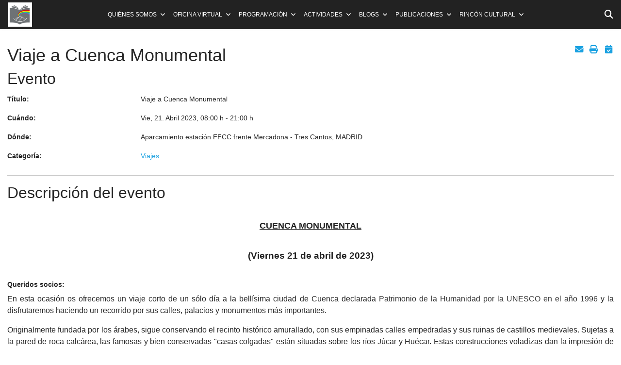

--- FILE ---
content_type: text/html; charset=utf-8
request_url: https://universidadpopularc3c.es/index.php/component/jem/event/4500-cuenca
body_size: 13011
content:

<!doctype html>
<html lang="es-es" dir="ltr">
	<head>
		
		<meta name="viewport" content="width=device-width, initial-scale=1, shrink-to-fit=no">
		<meta charset="utf-8">
	<meta name="keywords" content="Viaje a Cuenca Monumental, Aparcamiento estación FFCC frente Mercadona, 08:00 h">
	<meta name="author" content="Jose Luis Cano / Viajes">
	<meta name="description" content="¡El evento titulado Viaje a Cuenca Monumental empieza en: Vie, 21. Abril 2023!">
	<meta name="generator" content="Joomla! - Open Source Content Management">
	<title>Viaje a Cuenca Monumental - Universidad Popular Carmen de Michelena de Tres Cantos</title>
	<link href="/images/favicon.png" rel="icon" type="image/png">
	<link href="https://universidadpopularc3c.es/buscador?format=opensearch" rel="search" title="UPCM" type="application/opensearchdescription+xml">
<link href="/media/vendor/awesomplete/css/awesomplete.css?1.1.7" rel="stylesheet">
	<link href="/media/vendor/joomla-custom-elements/css/joomla-alert.min.css?0.4.1" rel="stylesheet">
	<link href="https://universidadpopularc3c.es/media/com_jem/css/jem-responsive.css" rel="stylesheet">
	<link href="https://universidadpopularc3c.es/media/com_jem/css/lightbox.min.css" rel="stylesheet">
	<link href="/media/plg_system_jcemediabox/css/jcemediabox.min.css?7d30aa8b30a57b85d658fcd54426884a" rel="stylesheet">
	<link href="/media/plg_system_jcepro/site/css/content.min.css?86aa0286b6232c4a5b58f892ce080277" rel="stylesheet">
	<link href="/templates/shaper_helixultimate/css/bootstrap.min.css" rel="stylesheet">
	<link href="/plugins/system/helixultimate/assets/css/system-j4.min.css" rel="stylesheet">
	<link href="/media/system/css/joomla-fontawesome.min.css?236a23" rel="stylesheet">
	<link href="/templates/shaper_helixultimate/css/template.css" rel="stylesheet">
	<link href="/templates/shaper_helixultimate/css/presets/default.css" rel="stylesheet">
	<link href="/templates/shaper_helixultimate/css/custom.css" rel="stylesheet">
	<style>body{font-family: 'Tahoma', sans-serif;font-size: 14px;text-decoration: none;}
</style>
	<style>.sp-megamenu-parent > li > a, .sp-megamenu-parent > li > span, .sp-megamenu-parent .sp-dropdown li.sp-menu-item > a{font-family: 'Tahoma', sans-serif;font-size: 12px;text-decoration: none;}
</style>
	<style>.menu.nav-pills > li > a, .menu.nav-pills > li > span, .menu.nav-pills .sp-dropdown li.sp-menu-item > a{font-family: 'Tahoma', sans-serif;font-size: 12px;text-decoration: none;}
</style>
	<style>.logo-image {height:50px;}.logo-image-phone {height:50px;}</style>
	<style>@media(max-width: 992px) {.logo-image {height: 36px;}.logo-image-phone {height: 36px;}}</style>
	<style>@media(max-width: 576px) {.logo-image {height: 50px;}.logo-image-phone {height: 50px;}}</style>
<script src="/media/vendor/jquery/js/jquery.min.js?3.7.1"></script>
	<script src="/media/legacy/js/jquery-noconflict.min.js?504da4"></script>
	<script type="application/json" class="joomla-script-options new">{"bootstrap.modal":{"#mailto-modal":{"keyboard":true,"focus":true}},"bootstrap.tooltip":{".hasTooltip":{"animation":true,"container":"body","html":true,"trigger":"hover focus","boundary":"clippingParents","sanitize":true}},"data":{"breakpoints":{"tablet":991,"mobile":480},"header":{"stickyOffset":"100"}},"joomla.jtext":{"MOD_FINDER_SEARCH_VALUE":"Buscar&hellip;","JLIB_JS_AJAX_ERROR_OTHER":"Se ha producido un aborto en la conexión mientras se recuperaban datos de JSON: Código de estado HTTP %s.","JLIB_JS_AJAX_ERROR_PARSE":"Se ha producido un error de análisis mientras se procesaban los siguientes datos de JSON:<br><code style=\"color:inherit;white-space:pre-wrap;padding:0;margin:0;border:0;background:inherit;\">%s<\/code>","ERROR":"Error","MESSAGE":"Mensaje","NOTICE":"Notificación","WARNING":"Advertencia","JCLOSE":"Cerrar","JOK":"OK","JOPEN":"Abrir"},"finder-search":{"url":"\/component\/finder\/?task=suggestions.suggest&format=json&tmpl=component&Itemid=235"},"system.paths":{"root":"","rootFull":"https:\/\/universidadpopularc3c.es\/","base":"","baseFull":"https:\/\/universidadpopularc3c.es\/"},"csrf.token":"77fa725d17461a9c95c4210a08617291"}</script>
	<script src="/media/system/js/core.min.js?a3d8f8"></script>
	<script src="/media/vendor/webcomponentsjs/js/webcomponents-bundle.min.js?2.8.0" nomodule defer></script>
	<script src="/media/vendor/bootstrap/js/modal.min.js?5.3.8" type="module"></script>
	<script src="/media/vendor/bootstrap/js/alert.min.js?5.3.8" type="module"></script>
	<script src="/media/vendor/bootstrap/js/button.min.js?5.3.8" type="module"></script>
	<script src="/media/vendor/bootstrap/js/carousel.min.js?5.3.8" type="module"></script>
	<script src="/media/vendor/bootstrap/js/collapse.min.js?5.3.8" type="module"></script>
	<script src="/media/vendor/bootstrap/js/dropdown.min.js?5.3.8" type="module"></script>
	<script src="/media/vendor/bootstrap/js/offcanvas.min.js?5.3.8" type="module"></script>
	<script src="/media/vendor/bootstrap/js/popover.min.js?5.3.8" type="module"></script>
	<script src="/media/vendor/bootstrap/js/scrollspy.min.js?5.3.8" type="module"></script>
	<script src="/media/vendor/bootstrap/js/tab.min.js?5.3.8" type="module"></script>
	<script src="/media/vendor/bootstrap/js/toast.min.js?5.3.8" type="module"></script>
	<script src="/media/system/js/showon.min.js?e51227" type="module"></script>
	<script src="/media/system/js/joomla-hidden-mail.min.js?80d9c7" type="module"></script>
	<script src="/media/vendor/awesomplete/js/awesomplete.min.js?1.1.7" defer></script>
	<script src="/media/com_finder/js/finder.min.js?755761" type="module"></script>
	<script src="/media/mod_menu/js/menu.min.js?236a23" type="module"></script>
	<script src="/media/system/js/messages.min.js?9a4811" type="module"></script>
	<script src="https://universidadpopularc3c.es/media/com_jem/js/lightbox.min.js"></script>
	<script src="/media/plg_system_jcemediabox/js/jcemediabox.min.js?7d30aa8b30a57b85d658fcd54426884a"></script>
	<script src="/templates/shaper_helixultimate/js/main.js"></script>
	<script src="/templates/shaper_helixultimate/js/custom.js"></script>
	<script>jQuery(document).ready(function(){WfMediabox.init({"base":"\/","theme":"light","width":"","height":"","lightbox":0,"shadowbox":0,"icons":1,"overlay":1,"overlay_opacity":0.8,"overlay_color":"#000000","transition_speed":500,"close":2,"labels":{"close":"Close","next":"Next","previous":"Previous","cancel":"Cancel","numbers":"{{numbers}}","numbers_count":"{{current}} of {{total}}","download":"Download"},"swipe":true,"expand_on_click":true});});</script>
	<script>template="shaper_helixultimate";</script>
<script>
  (function(i,s,o,g,r,a,m){i['GoogleAnalyticsObject']=r;i[r]=i[r]||function(){
  (i[r].q=i[r].q||[]).push(arguments)},i[r].l=1*new Date();a=s.createElement(o),
  m=s.getElementsByTagName(o)[0];a.async=1;a.src=g;m.parentNode.insertBefore(a,m)
  })(window,document,'script','//www.google-analytics.com/analytics.js','ga');

  ga('create', 'UA-170102732-1', 'auto');
  ga('send', 'pageview');

</script>
			</head>
	<body class="site helix-ultimate hu com_jem com-jem view-event layout-default task-none itemid-0 es-es ltr sticky-header layout-fluid offcanvas-init offcanvs-position-right">

		
		
		<div class="body-wrapper">
			<div class="body-innerwrapper">
					<div class="sticky-header-placeholder"></div>
<header id="sp-header" class="full-header full-header-center">
	<div class="container-fluid">
		<div class="container-inner">
			<div class="row align-items-center">

				<!-- Left toggler (if left) -->
				
				<!-- Logo -->
				<div id="sp-logo" class="col-auto">
					<div class="sp-column">
													
							<div class="logo"><a href="/">
				<img class='logo-image  d-none d-lg-inline-block'
					srcset='https://universidadpopularc3c.es/images/favicon.png 1x, https://universidadpopularc3c.es/images/favicon.png 2x'
					src='https://universidadpopularc3c.es/images/favicon.png'
					height='50'
					alt='Universidad Popular Carmen de Michelena de Tres Cantos'
				/>
				<img class="logo-image-phone d-inline-block d-lg-none" src="https://universidadpopularc3c.es/images/favicon.png" alt="Universidad Popular Carmen de Michelena de Tres Cantos" /></a></div>											</div>
				</div>

				<!-- Menu -->
				<div id="sp-menu" class="menu-with-social menu-center col-auto flex-auto">
					<div class="sp-column d-flex justify-content-between align-items-center">
						<div class="menu-with-offcanvas d-flex justify-content-between align-items-center flex-auto">
							<nav class="sp-megamenu-wrapper d-flex" role="navigation" aria-label="navigation"><ul class="sp-megamenu-parent menu-animation-fade-up d-none d-lg-block"><li class="sp-menu-item sp-has-child"><span  class=" sp-menu-separator"  >Quiénes somos</span><div class="sp-dropdown sp-dropdown-main sp-menu-right" style="width: 240px;"><div class="sp-dropdown-inner"><ul class="sp-dropdown-items"><li class="sp-menu-item"><a   href="/quienes-somos/presentacion"  >Presentación</a></li><li class="sp-menu-item"><a   href="/quienes-somos/bienvenidos"  >Bienvenidos</a></li><li class="sp-menu-item"><a   href="/quienes-somos/colaboradores-voluntarios"  >Colaboradores voluntarios</a></li><li class="sp-menu-item"><a   href="/quienes-somos/composicion-junta"  >Composición Junta</a></li><li class="sp-menu-item"><a   href="/quienes-somos/socios-de-honor"  >Socios de honor</a></li></ul></div></div></li><li class="sp-menu-item sp-has-child"><span  class=" sp-menu-separator"  >Oficina virtual</span><div class="sp-dropdown sp-dropdown-main sp-menu-right" style="width: 240px;"><div class="sp-dropdown-inner"><ul class="sp-dropdown-items"><li class="sp-menu-item"><a   href="/oficina-virtual/alta-de-socio-on-line"  >Alta de socio Online</a></li><li class="sp-menu-item"><a   href="/oficina-virtual/inscripcion-a-grupos-de-trabajo"  >Inscripción a Grupos de Trabajo</a></li><li class="sp-menu-item"><a   href="/oficina-virtual/calendario-escolar-e-institucional-curso-2025-2026"  >Calendario Escolar e Institucional curso 2025-2026</a></li><li class="sp-menu-item"><a   href="/oficina-virtual/elige-que-comunicaciones-recibir"  >Elige qué comunicaciones recibir</a></li><li class="sp-menu-item"><a   href="/oficina-virtual/contactar"  >Contactar</a></li><li class="sp-menu-item"><a   href="/oficina-virtual/documentacion"  >Documentación</a></li><li class="sp-menu-item"><a  class="cc-link" href="#"  rel="sponsored" >Configuración de cookies</a></li></ul></div></div></li><li class="sp-menu-item sp-has-child"><span  class=" sp-menu-separator"  >Programación</span><div class="sp-dropdown sp-dropdown-main sp-menu-right" style="width: 240px;"><div class="sp-dropdown-inner"><ul class="sp-dropdown-items"><li class="sp-menu-item"><a   href="/programas/programa-del-mes"  >Programa del mes</a></li><li class="sp-menu-item"><a   href="/programas/programa-semanal"  >Programa semanal</a></li></ul></div></div></li><li class="sp-menu-item sp-has-child"><a   href="/actividades"  >Actividades</a><div class="sp-dropdown sp-dropdown-main sp-menu-right" style="width: 240px;"><div class="sp-dropdown-inner"><ul class="sp-dropdown-items"><li class="sp-menu-item"><a   href="/actividades/conferencias"  >Conferencias</a></li><li class="sp-menu-item sp-has-child"><a   href="/actividades/viajes-visitas-culturales-y-museos"  >Viajes, Visitas Culturales y Museos</a><div class="sp-dropdown sp-dropdown-sub sp-menu-right" style="width: 240px;"><div class="sp-dropdown-inner"><ul class="sp-dropdown-items"><li class="sp-menu-item"><a   href="/actividades/viajes-visitas-culturales-y-museos/viajes"  >Viajes</a></li><li class="sp-menu-item"><a   href="/actividades/viajes-visitas-culturales-y-museos/visitas-culturales-y-museos"  >Visitas Culturales y Museos</a></li></ul></div></div></li><li class="sp-menu-item sp-has-child"><a   href="/actividades/grupos-de-trabajo"  >Grupos de Trabajo</a><div class="sp-dropdown sp-dropdown-sub sp-menu-right" style="width: 240px;"><div class="sp-dropdown-inner"><ul class="sp-dropdown-items"><li class="sp-menu-item"><a   href="/actividades/grupos-de-trabajo/descripcion-de-cursos-y-talleres"  >Descripción de Cursos y Talleres</a></li><li class="sp-menu-item"><a   href="/actividades/grupos-de-trabajo/inscripcion-a-los-grupos-de-trabajo"  >Inscripción a los Grupos de Trabajo</a></li><li class="sp-menu-item"><a   href="/actividades/grupos-de-trabajo/cuadro-horarios-de-grupos-de-trabajo"  >Cuadro horarios</a></li><li class="sp-menu-item"><a   href="/actividades/grupos-de-trabajo/exposicion-grupos-de-trabajo-24-25"  >Exposición Grupos de Trabajo 24/25</a></li><li class="sp-menu-item"><a   href="/actividades/grupos-de-trabajo/programas-de-cursos"  >Programas de Cursos</a></li><li class="sp-menu-item"><a   href="/actividades/grupos-de-trabajo/cursos-de-astrofotografia"  >Cursos de Astrofotografía</a></li><li class="sp-menu-item"><a   href="/actividades/grupos-de-trabajo/actos-culturales-grupos-de-trabajo"  >Actos Culturales Grupos de Trabajo</a></li></ul></div></div></li><li class="sp-menu-item"><a   href="/actividades/seminarios"  >Seminarios</a></li><li class="sp-menu-item"><a   href="/actividades/actos-culturales"  >Actos Culturales</a></li><li class="sp-menu-item"><a   href="/actividades/teatro-en-grupo"  >Artes Escénicas y Música</a></li><li class="sp-menu-item"><a   href="/actividades/cine-forum-1"  >Cine-debate</a></li><li class="sp-menu-item"><a   href="/actividades/actividades-saludables-marchas-serranas"  >Actividades saludables / Marchas serranas</a></li><li class="sp-menu-item"><a   href="/actividades/actividades-institucionales"  >Actividades institucionales</a></li><li class="sp-menu-item"><a   href="/actividades/cultura-y-sociedad"  >Listado por Áreas culturales</a></li><li class="sp-menu-item"><a   href="/actividades/ultimos-videos"  >Últimos vídeos</a></li></ul></div></div></li><li class="sp-menu-item sp-has-child"><a   href="/blogs"  >Blogs</a><div class="sp-dropdown sp-dropdown-main sp-menu-right" style="width: 240px;"><div class="sp-dropdown-inner"><ul class="sp-dropdown-items"><li class="sp-menu-item"><a  rel="noopener noreferrer" href="https://astronomiaupcm.blogspot.com/" target="_blank"  >Astrofotografía</a></li><li class="sp-menu-item"><a  rel="noopener noreferrer" href="https://trescantocuentos.blogspot.com/" target="_blank"  >Cuentacuentos Ensueños</a></li><li class="sp-menu-item"><a  rel="noopener noreferrer" href="https://pincel-h-adas.blogspot.com/" target="_blank"  >Pincel(h)adas</a></li><li class="sp-menu-item"><a  rel="noopener noreferrer" href="https://texto-sentido-upcm.blogspot.com/ " target="_blank"  >Texto Sentido</a></li></ul></div></div></li><li class="sp-menu-item sp-has-child"><span  class=" sp-menu-separator"  >Publicaciones</span><div class="sp-dropdown sp-dropdown-main sp-menu-right" style="width: 240px;"><div class="sp-dropdown-inner"><ul class="sp-dropdown-items"><li class="sp-menu-item"><a   href="/publicaciones/2018-01-18-16-55-31"  >Ágora Tricantina</a></li><li class="sp-menu-item"><a   href="/publicaciones/memorias-anuales"  >Memorias Anuales</a></li></ul></div></div></li><li class="sp-menu-item sp-has-child"><span  class=" sp-menu-separator"  >Rincón Cultural</span><div class="sp-dropdown sp-dropdown-main sp-menu-right" style="width: 240px;"><div class="sp-dropdown-inner"><ul class="sp-dropdown-items"><li class="sp-menu-item"><a   href="/rincon-cultural/viaja-desde-tu-sofa"  >Viaja desde tu sofá</a></li><li class="sp-menu-item"><a   href="/rincon-cultural/arte-en-linea"  >Arte en línea</a></li><li class="sp-menu-item"><a   href="/rincon-cultural/un-poema-cada-dia"  >Un poema cada día</a></li></ul></div></div></li></ul></nav>							
						</div>

						<!-- Related Modules -->
						<div class="d-none d-lg-flex header-modules align-items-center">
															<div class="sp-module "><div class="sp-module-content"><div id="iconsearch"><i class="fas fa-search"></i></div><form class="mod-finder nover js-finder-searchform form-search" action="/buscador" method="get" role="search">
    <label for="mod-finder-searchword-header" class="visually-hidden finder">Buscar</label><input type="text" name="q" id="mod-finder-searchword-header" class="js-finder-search-query form-control" value="" placeholder="Buscar&hellip;">
            </form>
</div></div>								
													</div>

						<!-- Social icons -->
						<div class="social-wrap no-border d-flex align-items-center">
													</div>

						<!-- Right toggler (if right or mega mobile) -->
													
  	<a id="offcanvas-toggler"
  	   class="offcanvas-toggler-secondary offcanvas-toggler-right d-flex d-lg-none align-items-center"
  	   href="#"
  	   aria-label="Menu"
  	   title="Menu">
  	   <div class="burger-icon"><span></span><span></span><span></span></div>
  	</a>											</div>
				</div>

			</div>
		</div>
	</div>
</header>				<main id="sp-main">
					
<section id="sp-section-1" >

				
	
<div class="row">
	<div id="sp-title" class="col-lg-12 "><div class="sp-column "></div></div></div>
				
	</section>

<section id="sp-main-body" >

										<div class="container">
					<div class="container-inner">
						
	
<div class="row">
	
<div id="sp-component" class="col-lg-12 ">
	<div class="sp-column ">
		<div id="system-message-container" aria-live="polite"></div>


		
		<div id="jem" class="event_id4500 jem_event"
	itemscope="itemscope" itemtype="https://schema.org/Event">
  
  <meta itemprop="url" content="https://universidadpopularc3c.es/agenda/event/4500:cuenca" />
  <meta itemprop="identifier" content="https://universidadpopularc3c.es/agenda/event/4500:cuenca" />
  
	<div class="buttons">
		<div id="mailto-modal" role="dialog" tabindex="-1" class="joomla-modal modal fade" data-url="index.php?option=com_jem&tmpl=component&view=mailto&link=4c859831085ccdee60e4b6415987e31c7cf7af37&amp;77fa725d17461a9c95c4210a08617291=1" data-iframe="&lt;iframe class=&quot;iframe&quot; src=&quot;index.php?option=com_jem&amp;tmpl=component&amp;view=mailto&amp;link=4c859831085ccdee60e4b6415987e31c7cf7af37&amp;amp;77fa725d17461a9c95c4210a08617291=1&quot; name=&quot;Seleccionar&quot; title=&quot;Seleccionar&quot; height=&quot;550px&quot; width=&quot;800px&quot;&gt;&lt;/iframe&gt;">
    <div class="modal-dialog modal-lg">
        <div class="modal-content">
            <div class="modal-header">
            <h3 class="modal-title">Seleccionar</h3>
                <button type="button" class="btn-close novalidate" data-bs-dismiss="modal" aria-label="Cerrar">
        </button>
    </div>
<div class="modal-body">
    </div>
<div class="modal-footer">
    <button type="button" class="btn btn-secondary" data-bs-dismiss="modal">Close</button></div>
        </div>
    </div>
</div>
<a href="javascript:void(0);" data-bs-toggle="modal" data-bs-target="#mailto-modal" class=" hasTooltip" data-bs-toggle="tooltip" title="&lt;strong&gt;Email&lt;/strong&gt;&lt;br&gt;Recomendar esta pantalla" data-placement="bottom"><i class="fa fa-fw fa-lg fa-envelope jem-mailbutton" aria-hidden="true"></i></a><a href="/component/jem/event/4500:cuenca?print=1&tmpl=component" class="editlinktip hasTooltip" data-bs-toggle="tooltip" title="&lt;strong&gt;Imprimir&lt;/strong&gt;&lt;br&gt;Imprimir esta pantalla" data-placement="bottom" onclick="window.open(this.href,'win2','status=no,toolbar=no,scrollbars=yes,titlebar=no,menubar=no,resizable=yes,width=640,height=480,directories=no,location=no'); return false;"><i class="fa fa-fw fa-lg fa-print jem-printbutton" aria-hidden="true"></i></a><a href="/component/jem/event/4500:cuenca?format=raw&amp;layout=ics" class=" hasTooltip" data-bs-toggle="tooltip" title="&lt;strong&gt;Calendario&lt;/strong&gt;&lt;br&gt;Descargar archivo iCalendar" data-placement="bottom"><i class="fa fa-fw fa-lg fa-calendar-check jem-icalbutton" aria-hidden="true"></i></a>	</div>

			<h1 class="componentheading">
        	Viaje a Cuenca Monumental        </h1>
	
	<!-- Event -->
	<h2 class="jem">
		Evento  	</h2>
  <div class="jem-row">
  
    <div class="jem-info">
      <dl class="jem-dl">
                <dt class="jem-title hasTooltip" data-original-title="Título">Título:</dt>
        <dd class="jem-title" itemprop="name">Viaje a Cuenca Monumental</dd>
                <dt class="jem-when hasTooltip" data-original-title="Cuándo">Cuándo:</dt>
        <dd class="jem-when">
            <span style="white-space: nowrap;">
              <span class="jem_date-1">Vie, 21. Abril 2023</span><span class="jem_time-1">, 08:00 h</span> - <span class="jem_time-2">21:00 h</span><meta itemprop="startDate" content="2023-04-21T08:00" /><meta itemprop="endDate" content="2023-04-21T21:00" />            </span>
        </dd>
                <dt class="jem-where hasTooltip" data-original-title="Dónde">Dónde:</dt>
        <dd class="jem-where">Aparcamiento estación FFCC frente Mercadona - Tres Cantos, MADRID        </dd>
            
        <dt class="jem-category hasTooltip" data-original-title="Categoría">
          Categoría:
        </dt>
        <dd class="jem-category">
        <a href="/actividades/viajes-visitas-culturales-y-museos/viajes">Viajes</a>        </dd>
    
            
            
    
      <!-- AUTHOR -->
            
      <!-- PUBLISHING STATE -->
              </dl>
    </div>
    <style>
      .jem-img {
        flex-basis: 100px;
      }
    </style>
    <div class="jem-img">
          </div>
  </div>

  <!--  Contact -->
	
  
  <!--  	Venue  -->
	
	<!-- DESCRIPTION -->
	    <hr class="jem-hr">
    <h2 class="jem-description">Descripción del evento</h2>
	<div class="jem-description event_desc" itemprop="description">

		<p class="western" style="margin-top: 0.18cm; margin-bottom: 0.18cm; text-align: right;">&nbsp;</p>
<p class="western" style="margin-top: 0.18cm; margin-bottom: 0.18cm; text-align: center;"><span style="color: #222222;"><span style="font-family: Arial, sans-serif;"><span style="font-size: large;"><span style="text-decoration: underline;"><b>CUENCA MONUMENTAL</b></span></span></span></span></p>
<p class="western" style="margin-top: 0.18cm; margin-bottom: 0.18cm; text-decoration: none; text-align: center;">&nbsp;</p>
<p class="western" style="margin-top: 0.18cm; margin-bottom: 0.18cm; text-align: center;"><span style="color: #222222; font-size: 14pt;"><span style="font-family: Arial, sans-serif;"><b>(Viernes 21 de abril de 2023)</b></span></span></p>
<p class="western" style="margin-top: 0.18cm; margin-bottom: 0.18cm;">&nbsp;</p>
<p class="western" style="margin-top: 0.18cm; margin-bottom: 0.18cm; text-align: justify;"><span style="color: #222222;"><span style="font-family: Arial, sans-serif;"><b>Queridos socios:</b></span></span></p>
<p class="western" style="font-variant: normal; letter-spacing: normal; font-style: normal; font-weight: normal; background: #ffffff; text-align: justify;"><span style="font-family: Arial, sans-serif;"><span style="font-size: medium;">En esta ocasión os ofrecemos un viaje corto de un sólo día a la bellísima ciudad de Cuenca declarada <span style="color: #333333;"><span style="background: #ffffff;">Patrimonio de la Humanidad por la UNESCO en el año 1996</span></span> y la disfrutaremos haciendo un recorrido por sus calles, palacios y monumentos más importantes.</span></span></p>
<p class="western" style="margin-top: 0.18cm; margin-bottom: 0.18cm; text-align: justify;"><span style="font-family: Arial, sans-serif;"><span style="font-size: medium;">Originalmente fundada por los árabes, sigue conservando el recinto histórico amurallado, con sus empinadas calles empedradas y sus ruinas de castillos medievales. Sujetas a la pared de roca calcárea, las famosas y bien conservadas "casas colgadas" están situadas sobre los ríos Júcar y Huécar. Estas construcciones voladizas dan la impresión de estar agarradas a los riscos del desfiladero del Huécar.</span></span></p>
<p class="western" style="font-variant: normal; letter-spacing: normal; font-style: normal; font-weight: normal; background: #ffffff; text-align: justify;"><span style="font-family: Arial, sans-serif;"><span style="font-size: medium;"><span style="text-decoration: none;">El motivo de hacer la salida un viernes y no en fin de semana es por tener una visita más tranquila, sin aglomeraciones de grupos y sin largas esperas para acceder a sus principales monumentos, ya que los fines de semana </span><span style="text-decoration: none;">la ciudad </span><span style="text-decoration: none;">se colapsa por la gran cantidad de grupos y personas que la visitan.</span></span></span></p>
<p class="western" style="text-align: justify;">&nbsp;</p>
<p class="western" style="margin-top: 0.18cm; margin-bottom: 0.18cm; background: #ffffff; text-align: justify;"><span style="color: #984806;"><span style="font-family: Arial, sans-serif;"><i><b>Se acompaña programa en archivo adjunto</b></i></span></span></p>
<p class="western" style="margin-top: 0.18cm; margin-bottom: 0.18cm; background: #ffffff; text-align: justify;">&nbsp;</p>
<p class="western" style="margin-top: 0.18cm; margin-bottom: 0.18cm; background: #ffffff; text-align: justify;"><span style="font-family: Arial, sans-serif;"><b>Las INSCRIPCIONES se efectuarán desde la recepción de esta comunicación y <span style="text-decoration: underline;">hasta el domingo </span><span style="text-decoration: underline;">2 de abril</span><span style="text-decoration: underline;"> de 202</span><span style="text-decoration: underline;">3</span><span style="text-decoration: underline;">, inclusive, EXCLUSIVAMENTE cumplimentando el formulario</span> que se encuentra en el siguiente enlace</b></span></p>
<p class="western" style="margin-top: 0.18cm; margin-bottom: 0.18cm; background: #ffffff; text-align: justify;">&nbsp;</p>
<p class="western" style="background: #ffffff; text-align: justify;"><a href="https://forms.gle/M4hp1NYsQu49bXsWA">Formulario inscripción a la visita a la ciudad monumental de Cuenca</a></p>
<p class="western" style="background: #ffffff; text-align: justify;">&nbsp;</p>
<p class="western" style="margin-top: 0.18cm; margin-bottom: 0.18cm; background: #ffffff; text-align: justify;"><span style="font-family: Arial, sans-serif;"><span style="color: #000000;"><span style="text-decoration: underline;"><b>Importante</b></span></span><span style="color: #000000;"><span style="font-weight: normal;">: </span></span></span></p>
<ul style="text-align: justify;">
<li>
<p class="western" style="margin-top: 0.18cm; margin-bottom: 0.18cm; background: #ffffff;"><span style="font-family: Arial, sans-serif;"><b>Las inscripciones están restringidas exclusivamente a los socios de la Universidad Popular que se encuentren al corriente de pago de la cuota para el curso 2022/2023. </b></span></p>
</li>
<li>
<p class="western" style="margin-top: 0.18cm; margin-bottom: 0.18cm; background: #ffffff;"><span style="color: #000000;"><span style="font-family: Arial, sans-serif;"><b>En un mismo formulario se puede inscribir dos personas, viajero y acompañante (ambos deben ser socios y al corriente de pago). Por lo tanto en ese caso hay que cumplimentar los datos completos de ambos. </b></span></span></p>
</li>
<li>
<p class="western" style="margin-top: 0.18cm; margin-bottom: 0.18cm; background: #ffffff;"><span style="font-family: Arial, sans-serif;"><b>Las inscripciones que se intenten hacer por cualquier otra vía (por ejemplo correo electrónico o equivalente) serán desestimadas.</b></span></p>
</li>
<li>
<p class="western" style="margin-top: 0.18cm; margin-bottom: 0.18cm; background: #ffffff;"><span style="font-family: Arial, sans-serif;"><b>Al rellenarlo, por favor poned atención para incluir los datos de forma fidedigna, especialmente el correo electrónico que será el canal utilizado para confirmar la plaza. </b></span></p>
</li>
</ul>
<p class="western" style="font-weight: normal; margin-top: 0.18cm; margin-bottom: 0.18cm; background: #ffffff; text-align: justify;">&nbsp;</p>
<p class="western" style="font-weight: normal; margin-top: 0.18cm; margin-bottom: 0.18cm; background: #ffffff; text-align: justify;"><span style="font-family: Arial, sans-serif;">En caso de que se reciban <b>más de </b><b>55</b><b> solicitudes</b> en tiempo y forma, se efectuará un sorteo para adjudicar las plazas el lunes 3 de abril. </span></p>
<p class="western" style="font-weight: normal; margin-top: 0.18cm; margin-bottom: 0.18cm; background: #ffffff; text-align: justify;"><span style="font-family: Arial, sans-serif;">Tras la adjudicación de las plazas y la comunicación mediante correo electrónico a los adjudicatarios se abrirá el <b>periodo de pago hasta el </b><b>martes 11 de abril</b> </span></p>
<p class="western" style="font-weight: normal; margin-top: 0.18cm; margin-bottom: 0.18cm; background: #ffffff; text-align: justify;">&nbsp;</p>
<p class="western" style="margin-top: 0.18cm; margin-bottom: 0.18cm; background: #ffffff; text-align: justify;"><span style="font-family: Arial, sans-serif;"><span style="color: #000000;"><b>SALIDA: </b></span><span style="color: #ff0000;"><span style="text-decoration: underline;"><b>2</b></span></span><span style="color: #ff0000;"><span style="text-decoration: underline;"><b>1</b></span></span><span style="color: #ff0000;"><span style="text-decoration: underline;"><b> de </b></span></span><span style="color: #ff0000;"><span style="text-decoration: underline;"><b>Abril</b></span></span><span style="color: #ff0000;"><span style="text-decoration: underline;"><b> (</b></span></span><span style="color: #ff0000;"><span style="text-decoration: underline;"><b>Viernes</b></span></span><span style="color: #ff0000;"><span style="text-decoration: underline;"><b>) a las 8:00 horas</b></span></span> <span style="color: #000000;">de la mañana en autobús desde la estación de Tres Cantos, y el </span><span style="color: #000000;"><b>REGRESO</b></span> <span style="color: #ff0000;"><span style="text-decoration: underline;"><b>el mismo día </b></span></span><span style="color: #ff0000;"><span style="text-decoration: underline;"><b>21</b></span></span><span style="color: #ff0000;"><span style="text-decoration: underline;"><b> a las 20.30 horas</b></span></span> <span style="color: #222222;">aproximadamente.</span></span></p>
<p class="western" style="margin-top: 0.18cm; margin-bottom: 0.18cm; background: #ffffff; text-align: justify;"><span style="font-family: Arial, sans-serif;"><span style="color: #000000;"><b>PRECIO:</b></span><span lang="es-ES"> </span><span style="color: #ff0000;"><span lang="es-ES"><span style="text-decoration: underline;"><b>55 €</b></span></span></span><span style="color: #ff0000;"><b> por persona.</b></span></span></p>
<p class="western" style="margin-top: 0.18cm; margin-bottom: 0.18cm; background: #ffffff; text-align: justify;">&nbsp;</p>
<p class="western" style="margin-top: 0.18cm; margin-bottom: 0.18cm; background: #ffffff; text-align: justify;"><span style="font-family: Arial, sans-serif;"><b>El precio incluye:</b></span></p>
<ul style="text-align: justify;">
<li>
<p class="western" style="margin-top: 0.18cm; margin-bottom: 0.18cm; background: #ffffff;"><span style="font-family: Arial, sans-serif;">Viaje en autobús durante todo el día.</span></p>
</li>
<li>
<p class="western" style="margin-top: 0.18cm; margin-bottom: 0.18cm; background: #ffffff;"><span style="font-family: Arial, sans-serif;">Comida en el mesón San Juan en el Centro histórico de Cuenca. </span></p>
</li>
<li>
<p class="western" style="margin-top: 0.18cm; margin-bottom: 0.18cm; background: #ffffff;"><span style="font-family: Arial, sans-serif;">Entrada a la Catedral</span></p>
</li>
<li>
<p class="western" style="margin-top: 0.18cm; margin-bottom: 0.18cm; background: #ffffff;"><span style="font-family: Arial, sans-serif;">Visitas guiadas indicadas en el programa.</span></p>
</li>
<li>
<p class="western" style="margin-top: 0.18cm; margin-bottom: 0.18cm; background: #ffffff;"><span style="font-family: Arial, sans-serif;">Seguro de asistencia en viaje (básico) .</span></p>
</li>
</ul>
<p class="western" style="margin-top: 0.18cm; margin-bottom: 0.18cm; background: #ffffff; text-align: justify;">&nbsp;</p>
<p class="western" style="margin-top: 0.18cm; margin-bottom: 0.18cm; background: #ffffff; text-align: justify;"><span style="font-family: Arial, sans-serif;"><b>PAGOS:</b></span></p>
<p class="western" style="margin-top: 0.18cm; margin-bottom: 0.18cm; background: #ffffff; text-align: justify;"><span style="font-family: Arial, sans-serif;"><span style="color: #000000;">Una vez confirmada la plaza, se deberá hacer el pago por transferencia bancaria y </span><span style="color: #000000;"><b>como tope, el </b></span><span style="color: #000000;"><b>martes</b></span><span style="color: #000000;"><b> 1</b></span><span style="color: #000000;"><b>1</b></span><span style="color: #000000;"><b> de </b></span><span style="color: #000000;"><b>abril</b></span><span style="color: #000000;"><b> inclusive</b></span><span style="color: #000000;"> a nombre de </span><span style="color: #000000;"><b>Universidad Popular Carmen de Michelena</b></span> <i> </i><span style="color: #000000;">en la cuenta del Banco de Sabadell: </span> </span></p>
<p class="western" style="margin-top: 0.18cm; margin-bottom: 0.18cm; background: #ffffff; text-align: justify;">&nbsp;</p>
<p class="western" style="margin-top: 0.18cm; margin-bottom: 0.18cm; background: #ffffff; text-align: justify;"><span style="color: #c00000;"><span style="font-family: Arial, sans-serif;"><b>ES51 0081 1383 1500 0116 8221</b></span></span></p>
<p class="western" style="margin-top: 0.18cm; margin-bottom: 0.18cm; background: #ffffff; text-align: justify;">&nbsp;</p>
<p class="western" style="font-weight: normal; margin-top: 0.18cm; margin-bottom: 0.18cm; background: #ffffff; text-align: justify;"><span style="color: #00000a;"><span style="font-family: Arial, sans-serif;">Indicad en el ingreso <b>“</b><b>Cuenca</b><b>”</b> <span style="color: #000000;"><b>y el nombre completo del viajero. En caso de que se haga el pago conjunto de viajero y acompañante, por favor indicad el nombre de ambos.</b></span></span></span></p>
<p class="western" style="margin-top: 0.18cm; margin-bottom: 0.18cm; background: #ffffff; text-align: justify;">&nbsp;</p>
<p class="western" style="margin-top: 0.18cm; margin-bottom: 0.18cm; background: #ffffff; text-align: justify;"><span style="font-family: Arial, sans-serif;"><span style="color: #000000;"><span lang="es-ES"><b>CONDICIONES DE CANCELACIÓN</b></span></span><span style="color: #000000;"><b>:</b></span></span></p>
<ul style="text-align: justify;">
<li>
<p class="western" style="margin-top: 0.18cm; margin-bottom: 0.18cm; background: #ffffff;"><span style="font-family: Arial, sans-serif;"><i>Hasta el 14 de abril inclusive se podrá devolver el 75% del importe abonado</i></span></p>
</li>
</ul>
<p class="western" style="text-align: justify;"><span style="color: #c5000b;"><span style="font-family: Arial, sans-serif;"><span style="font-size: medium;"><b><span style="background: #ffffff;">Si quiere hacer alguna pregunta o necesita alguna aclaración, envíenos un correo dirigido a:</span></b></span></span></span></p>
<p class="western" style="text-align: justify;"><span style="background: #ffffff;"> </span><span style="font-family: Arial, sans-serif;"><a href="mailto:viajesculturales@universidadpopularc3c.es"><span style="text-decoration: underline;"></span></a><span style="color: #c5000b;"><span style="font-size: medium;"><span style="text-decoration: underline;"><b><joomla-hidden-mail  is-link="1" is-email="1" first="dmlhamVzY3VsdHVyYWxlcw==" last="dW5pdmVyc2lkYWRwb3B1bGFyYzNjLmVz" text="dmlhamVzY3VsdHVyYWxlc0B1bml2ZXJzaWRhZHBvcHVsYXJjM2MuZXM=" base="" >Esta dirección de correo electrónico está siendo protegida contra los robots de spam. Necesita tener JavaScript habilitado para poder verlo.</joomla-hidden-mail></b></span></span></span></span></p> 	</div>
	
			

	<!-- Registration -->
	
	
	<div class="copyright">
		Powered by <a href="https://www.joomlaeventmanager.net" target="_blank" title="Joomla Event Manager">JEM</a>	</div>
</div>

<script>lightbox.option({
                      'showImageNumberLabel': false,
                })
        </script>

			</div>
</div>
</div>
											</div>
				</div>
						
	</section>

<section id="sp-bottom" >

						<div class="container">
				<div class="container-inner">
			
	
<div class="row">
	<div id="sp-bottom1" class="col-sm-col-sm-6 col-lg-4 "><div class="sp-column "><div class="sp-module "><div class="sp-module-content">
<div id="mod-custom136" class="mod-custom custom">
    <p class="mb-1"><strong><a href="/"><img src="/images/favicon.png" alt="UPCM" height="60" style="height: 60px;" /> Universidad Popular Carmen de Michelena de Tres Cantos</a></strong></p>
<p class="mb-0">Plaza de la Estación, 3, 28760 - Tres Cantos (Madrid) España</p>
<p class="mb-4">Teléfono/WhatsApp: +34 608 534 044<br />Email: atencionpublico@universidadpopularc3c.es</p>
<p><a href="/oficina-virtual/contactar" class="btn btn-primary"><i class="fa fa-envelope"></i></a> <a href="https://www.facebook.com/pages/Universidad-Popular-Carmen-de-Michelena-de-Tres-Cantos/699068183471124" target="_blank" rel="noopener" class="btn btn-primary ml-4" title="Facebook UPCM"><i class="fab fa-facebook"></i></a> <a href="http://www.youtube.com/channel/UCK4MyKKe345fBDNdFRd90ZA" target="_blank" rel="noopener" class="btn btn-primary" title="Youtube UPCM"><i class="fab fa-youtube"></i></a> <a href="http://www.slideshare.net/universidadpopularc3c/" target="_blank" rel="nofollow noopener" class="btn btn-primary" title="SlideShare UPCM"><i class="fab fa-slideshare"></i></a></p>
<p>Entidades colaboradoras</p>
<p><img src="/images/Colaboradores/ayuntamiento3C_.png" alt="ayuntamiento3C " width="192" height="58" /></p>
<p><img src="/images/Colaboradores/AAVV.png" alt="AAVV" width="188" height="108" /></p>
<p><img src="/images/Colaboradores/FEUP.png" alt="FEUP" width="184" height="41" /></p></div>
</div></div></div></div><div id="sp-bottom2" class="col-sm-col-sm-6 col-lg-2 "><div class="sp-column "><div class="sp-module "><h3 class="sp-module-title">Quiénes somos</h3><div class="sp-module-content"><ul class="mod-menu mod-list menu">
<li class="item-287"><a href="/quienes-somos/presentacion" >Presentación</a></li><li class="item-664"><a href="/quienes-somos/bienvenidos" >Bienvenidos</a></li><li class="item-488"><a href="/quienes-somos/colaboradores-voluntarios" >Colaboradores voluntarios</a></li><li class="item-288"><a href="/quienes-somos/composicion-junta" >Composición Junta</a></li><li class="item-805"><a href="/quienes-somos/socios-de-honor" >Socios de honor</a></li></ul>
</div></div><div class="sp-module "><h3 class="sp-module-title">Programación</h3><div class="sp-module-content"><ul class="mod-menu mod-list menu">
<li class="item-878"><a href="/programas/programa-del-mes" >Programa del mes</a></li><li class="item-229"><a href="/programas/programa-semanal" >Programa semanal</a></li></ul>
</div></div></div></div><div id="sp-bottom3" class="col-lg-2 "><div class="sp-column "><div class="sp-module "><h3 class="sp-module-title">Oficina Virtual</h3><div class="sp-module-content"><ul class="mod-menu mod-list menu">
<li class="item-165"><a href="/oficina-virtual/alta-de-socio-on-line" >Alta de socio Online</a></li><li class="item-1520"><a href="/oficina-virtual/inscripcion-a-grupos-de-trabajo" >Inscripción a Grupos de Trabajo</a></li><li class="item-530"><a href="/oficina-virtual/calendario-escolar-e-institucional-curso-2025-2026" >Calendario Escolar e Institucional curso 2025-2026</a></li><li class="item-1472"><a href="/oficina-virtual/elige-que-comunicaciones-recibir" >Elige qué comunicaciones recibir</a></li><li class="item-142"><a href="/oficina-virtual/contactar" >Contactar</a></li><li class="item-140"><a href="/oficina-virtual/documentacion" >Documentación</a></li><li class="item-938"><a href="#" class="cc-link" aria-label="Configurar cookies" data-cc="c-settings" aria-haspopup="dialog">Configuración de cookies</a></li></ul>
</div></div></div></div><div id="sp-bottom4" class="col-lg-2 "><div class="sp-column "><div class="sp-module "><h3 class="sp-module-title">Actividades</h3><div class="sp-module-content"><ul class="mod-menu mod-list menu">
<li class="item-151"><a href="/actividades/conferencias" >Conferencias</a></li><li class="item-144 menu-parent"><a href="/actividades/viajes-visitas-culturales-y-museos" >Viajes, Visitas Culturales y Museos</a></li><li class="item-169 menu-parent"><a href="/actividades/grupos-de-trabajo" >Grupos de Trabajo</a></li><li class="item-157"><a href="/actividades/seminarios" >Seminarios</a></li><li class="item-786"><a href="/actividades/actos-culturales" >Actos Culturales</a></li><li class="item-166"><a href="/actividades/teatro-en-grupo" >Artes Escénicas y Música</a></li><li class="item-152"><a href="/actividades/cine-forum-1" >Cine-debate</a></li><li class="item-154"><a href="/actividades/actividades-saludables-marchas-serranas" >Actividades saludables / Marchas serranas</a></li><li class="item-155"><a href="/actividades/actividades-institucionales" >Actividades institucionales</a></li><li class="item-145"><a href="/actividades/cultura-y-sociedad" >Listado por Áreas culturales</a></li><li class="item-233"><a href="/actividades/ultimos-videos" >Últimos vídeos</a></li></ul>
</div></div></div></div><div id="sp-bottom5" class="col-lg-2 "><div class="sp-column "><div class="sp-module "><h3 class="sp-module-title">Blogs</h3><div class="sp-module-content"><ul class="mod-menu mod-list menu">
<li class="item-174"><a href="https://astronomiaupcm.blogspot.com/" target="_blank" rel="noopener noreferrer">Astrofotografía</a></li><li class="item-329"><a href="https://trescantocuentos.blogspot.com/" target="_blank" rel="noopener noreferrer">Cuentacuentos Ensueños</a></li><li class="item-1562"><a href="https://pincel-h-adas.blogspot.com/" target="_blank" rel="noopener noreferrer">Pincel(h)adas</a></li><li class="item-1777"><a href="https://texto-sentido-upcm.blogspot.com/ " target="_blank" rel="noopener noreferrer">Texto Sentido</a></li></ul>
</div></div><div class="sp-module "><h3 class="sp-module-title">Publicaciones</h3><div class="sp-module-content"><ul class="mod-menu mod-list menu">
<li class="item-176"><a href="/publicaciones/2018-01-18-16-55-31" >Ágora Tricantina</a></li><li class="item-846"><a href="/publicaciones/memorias-anuales" >Memorias Anuales</a></li></ul>
</div></div><div class="sp-module "><h3 class="sp-module-title">Rincón Cultural</h3><div class="sp-module-content"><ul class="mod-menu mod-list menu">
<li class="item-1297"><a href="/rincon-cultural/viaja-desde-tu-sofa" >Viaja desde tu sofá</a></li><li class="item-1296"><a href="/rincon-cultural/arte-en-linea" >Arte en línea</a></li><li class="item-1499"><a href="/rincon-cultural/un-poema-cada-dia" >Un poema cada día</a></li></ul>
</div></div></div></div></div>
							</div>
			</div>
			
	</section>

<footer id="sp-footer" >

						<div class="container">
				<div class="container-inner">
			
	
<div class="row">
	<div id="sp-footer1" class="col-lg-6 "><div class="sp-column "><span class="sp-copyright">© 2026 UPCM</span></div></div><div id="sp-footer2" class="col-lg-6 "><div class="sp-column "><div class="sp-module "><div class="sp-module-content"><ul class="mod-menu mod-list menu">
<li class="item-937"><a href="/images/Documentos/20231130_AVISO_LEGAL__WEB.pdf" target="_blank" rel="noopener noreferrer">Aviso legal</a></li><li class="item-936"><a href="https://www.universidadpopularc3c.es/images/Documentos/20190312%20Pol%C3%ADtica%20de%20Privacidad%20de%20la%20Universidad%20Popular%20Carmen%20de%20Michelena%20de%20Tres%20Cantos.pdf" target="_blank" rel="noopener noreferrer">Política de privacidad</a></li><li class="item-236"><a href="/politica-de-cookies" >Política de cookies</a></li><li class="item-475"><a href="/contacto" >Contacto</a></li></ul>
</div></div></div></div></div>
							</div>
			</div>
			
	</footer>
				</main>
			</div>
		</div>

		<!-- Off Canvas Menu -->
		<div class="offcanvas-overlay"></div>
		<!-- Rendering the offcanvas style -->
		<!-- If canvas style selected then render the style -->
		<!-- otherwise (for old templates) attach the offcanvas module position -->
					<div class="offcanvas-menu border-menu " tabindex="-1" inert>
	<div class="d-flex align-items-center justify-content-between p-3 pt-4">
				<a href="#" class="close-offcanvas" role="button" aria-label="Close Off-canvas">
			<div class="burger-icon" aria-hidden="true">
				<span></span>
				<span></span>
				<span></span>
			</div>
		</a>
	</div>
	<div class="offcanvas-inner">
		<div class="d-flex header-modules mb-3">
							<div class="sp-module "><div class="sp-module-content"><div id="iconsearch"><i class="fas fa-search"></i></div><form class="mod-finder nover js-finder-searchform form-search" action="/buscador" method="get" role="search">
    <label for="mod-finder-searchword-canvas" class="visually-hidden finder">Buscar</label><input type="text" name="q" id="mod-finder-searchword-canvas" class="js-finder-search-query form-control" value="" placeholder="Buscar&hellip;">
            </form>
</div></div>			
					</div>
		
					<div class="sp-module "><div class="sp-module-content"><ul class="mod-menu mod-list menu nav-pills">
<li class="item-150 menu-divider  menu-deeper menu-parent"><span class="menu-separator ">Quiénes somos<span class="menu-toggler"></span></span>
<ul class="mod-menu__sub list-unstyled small menu-child"><li class="item-287"><a href="/quienes-somos/presentacion" >Presentación</a></li><li class="item-664"><a href="/quienes-somos/bienvenidos" >Bienvenidos</a></li><li class="item-488"><a href="/quienes-somos/colaboradores-voluntarios" >Colaboradores voluntarios</a></li><li class="item-288"><a href="/quienes-somos/composicion-junta" >Composición Junta</a></li><li class="item-805"><a href="/quienes-somos/socios-de-honor" >Socios de honor</a></li></ul></li><li class="item-164 menu-divider  menu-deeper menu-parent"><span class="menu-separator ">Oficina virtual<span class="menu-toggler"></span></span>
<ul class="mod-menu__sub list-unstyled small menu-child"><li class="item-165"><a href="/oficina-virtual/alta-de-socio-on-line" >Alta de socio Online</a></li><li class="item-1520"><a href="/oficina-virtual/inscripcion-a-grupos-de-trabajo" >Inscripción a Grupos de Trabajo</a></li><li class="item-530"><a href="/oficina-virtual/calendario-escolar-e-institucional-curso-2025-2026" >Calendario Escolar e Institucional curso 2025-2026</a></li><li class="item-1472"><a href="/oficina-virtual/elige-que-comunicaciones-recibir" >Elige qué comunicaciones recibir</a></li><li class="item-142"><a href="/oficina-virtual/contactar" >Contactar</a></li><li class="item-140"><a href="/oficina-virtual/documentacion" >Documentación</a></li><li class="item-938"><a href="#" class="cc-link" aria-label="Configurar cookies" data-cc="c-settings" aria-haspopup="dialog">Configuración de cookies</a></li></ul></li><li class="item-141 menu-divider  menu-deeper menu-parent"><span class="menu-separator ">Programación<span class="menu-toggler"></span></span>
<ul class="mod-menu__sub list-unstyled small menu-child"><li class="item-878"><a href="/programas/programa-del-mes" >Programa del mes</a></li><li class="item-229"><a href="/programas/programa-semanal" >Programa semanal</a></li></ul></li><li class="item-137 menu-deeper menu-parent"><a href="/actividades" >Actividades<span class="menu-toggler"></span></a><ul class="mod-menu__sub list-unstyled small menu-child"><li class="item-151"><a href="/actividades/conferencias" >Conferencias</a></li><li class="item-144 menu-deeper menu-parent"><a href="/actividades/viajes-visitas-culturales-y-museos" >Viajes, Visitas Culturales y Museos<span class="menu-toggler"></span></a><ul class="mod-menu__sub list-unstyled small menu-child"><li class="item-170"><a href="/actividades/viajes-visitas-culturales-y-museos/viajes" >Viajes</a></li><li class="item-171"><a href="/actividades/viajes-visitas-culturales-y-museos/visitas-culturales-y-museos" >Visitas Culturales y Museos</a></li></ul></li><li class="item-169 menu-deeper menu-parent"><a href="/actividades/grupos-de-trabajo" >Grupos de Trabajo<span class="menu-toggler"></span></a><ul class="mod-menu__sub list-unstyled small menu-child"><li class="item-1344"><a href="/actividades/grupos-de-trabajo/descripcion-de-cursos-y-talleres" >Descripción de Cursos y Talleres</a></li><li class="item-1521"><a href="/actividades/grupos-de-trabajo/inscripcion-a-los-grupos-de-trabajo" >Inscripción a los Grupos de Trabajo</a></li><li class="item-168"><a href="/actividades/grupos-de-trabajo/cuadro-horarios-de-grupos-de-trabajo" >Cuadro horarios</a></li><li class="item-816"><a href="/actividades/grupos-de-trabajo/exposicion-grupos-de-trabajo-24-25" >Exposición Grupos de Trabajo 24/25</a></li><li class="item-702"><a href="/actividades/grupos-de-trabajo/programas-de-cursos" >Programas de Cursos</a></li><li class="item-718"><a href="/actividades/grupos-de-trabajo/cursos-de-astrofotografia" >Cursos de Astrofotografía</a></li><li class="item-1519"><a href="/actividades/grupos-de-trabajo/actos-culturales-grupos-de-trabajo" >Actos Culturales Grupos de Trabajo</a></li></ul></li><li class="item-157"><a href="/actividades/seminarios" >Seminarios</a></li><li class="item-786"><a href="/actividades/actos-culturales" >Actos Culturales</a></li><li class="item-166"><a href="/actividades/teatro-en-grupo" >Artes Escénicas y Música</a></li><li class="item-152"><a href="/actividades/cine-forum-1" >Cine-debate</a></li><li class="item-154"><a href="/actividades/actividades-saludables-marchas-serranas" >Actividades saludables / Marchas serranas</a></li><li class="item-155"><a href="/actividades/actividades-institucionales" >Actividades institucionales</a></li><li class="item-145"><a href="/actividades/cultura-y-sociedad" >Listado por Áreas culturales</a></li><li class="item-233"><a href="/actividades/ultimos-videos" >Últimos vídeos</a></li></ul></li><li class="item-172 menu-deeper menu-parent"><a href="/blogs" >Blogs<span class="menu-toggler"></span></a><ul class="mod-menu__sub list-unstyled small menu-child"><li class="item-174"><a href="https://astronomiaupcm.blogspot.com/" target="_blank" rel="noopener noreferrer">Astrofotografía</a></li><li class="item-329"><a href="https://trescantocuentos.blogspot.com/" target="_blank" rel="noopener noreferrer">Cuentacuentos Ensueños</a></li><li class="item-1562"><a href="https://pincel-h-adas.blogspot.com/" target="_blank" rel="noopener noreferrer">Pincel(h)adas</a></li><li class="item-1777"><a href="https://texto-sentido-upcm.blogspot.com/ " target="_blank" rel="noopener noreferrer">Texto Sentido</a></li></ul></li><li class="item-275 menu-divider  menu-deeper menu-parent"><span class="menu-separator ">Publicaciones<span class="menu-toggler"></span></span>
<ul class="mod-menu__sub list-unstyled small menu-child"><li class="item-176"><a href="/publicaciones/2018-01-18-16-55-31" >Ágora Tricantina</a></li><li class="item-846"><a href="/publicaciones/memorias-anuales" >Memorias Anuales</a></li></ul></li><li class="item-1298 menu-divider  menu-deeper menu-parent"><span class="menu-separator ">Rincón Cultural<span class="menu-toggler"></span></span>
<ul class="mod-menu__sub list-unstyled small menu-child"><li class="item-1297"><a href="/rincon-cultural/viaja-desde-tu-sofa" >Viaja desde tu sofá</a></li><li class="item-1296"><a href="/rincon-cultural/arte-en-linea" >Arte en línea</a></li><li class="item-1499"><a href="/rincon-cultural/un-poema-cada-dia" >Un poema cada día</a></li></ul></li></ul>
</div></div>		
		
					<div class="mb-4">
				<ul class="sp-contact-info"><li class="sp-contact-mobile"><span class="fas fa-mobile-alt" aria-hidden="true"></span> <a href="tel:+34608534044">+34 608 534 044</a></li><li class="sp-contact-email"><span class="far fa-envelope" aria-hidden="true"></span> <a href="mailto:atencionpublico@universidadpopularc3c.es">atencionpublico@universidadpopularc3c.es</a></li></ul>			</div>
		
									
					
		
		<!-- custom module position -->
		
	</div>
</div>				

		
		

		<!-- Go to top -->
					<a href="#" class="sp-scroll-up" aria-label="Scroll to top"><span class="fas fa-angle-up" aria-hidden="true"></span></a>
					</body>
</html>